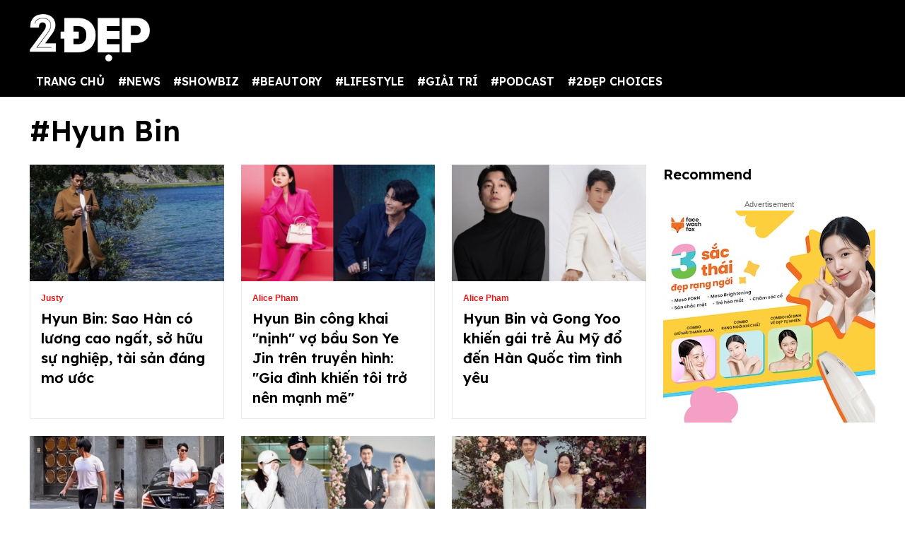

--- FILE ---
content_type: text/html; charset=UTF-8
request_url: https://2dep.vn/hyun-bin-e488.html
body_size: 11744
content:
<!DOCTYPE html>
<html lang="vi" xmlns="http://www.w3.org/1999/xhtml">
<head prefix="og: http://ogp.me/ns# fb: http://ogp.me/ns/fb# article: http://ogp.me/ns/article#">
<meta charset="utf-8"/>
<meta http-equiv="Content-Type" content="text/html; charset=utf-8" />
<meta http-equiv="x-ua-compatible" content="ie=edge" />
<meta http-equiv="content-language" itemprop="inLanguage" content="vi"/>
<title>Hyun Bin - Tin Tức Mới, Hình Ảnh Đẹp Nam Diễn Viên</title>
<meta name="robots" content="max-image-preview:large,index,follow,all" />
<meta name="GOOGLEBOT" content="max-image-preview:large,index,follow,all" />
<meta name="viewport" content="width=device-width,initial-scale=1,shrink-to-fit=no">
<meta name="language" content="vietnamese" />
<meta name="copyright" content="Copyright © 2020 by 2dep.vn" />
<meta name="description" content="Profile/Thông tin tiểu sử của nam diễn viên Hyun Bin. Cập nhật đầy đủ thông tin Hyun Bin mới và đầy đủ nhất. Scandal Hot diễn viên Hyun Bin (Kim Tae Pyung)	" />
<meta name="keywords" content="Hyun Bin, diễn viên Hyun Bin" />
<meta name="news_keywords" content="Hyun Bin, diễn viên Hyun Bin" />
<meta name="theme-color" content="#000">
<meta property="og:site_name" content="2dep.vn" />
<meta property="og:type" content="article" />
<meta property="og:locale" content="vi_VN" />
<meta property="og:title" itemprop="name" content="Hyun Bin - Tin Tức Mới, Hình Ảnh Đẹp Nam Diễn Viên" />
<meta property="og:url" itemprop="url" content="https://2dep.vn/hyun-bin-e488.html" />
<meta property="og:description" content="Profile/Thông tin tiểu sử của nam diễn viên Hyun Bin. Cập nhật đầy đủ thông tin Hyun Bin mới và đầy đủ nhất. Scandal Hot diễn viên Hyun Bin (Kim Tae Pyung)	" />
<link rel="canonical" href="https://2dep.vn/hyun-bin-e488.html" />
<link rel="shortcut icon" href="https://2dep.vn/favicon.ico" type="image/x-icon">
<link href="https://2dep.vn/apple-touch-icon.png" rel="apple-touch-icon" type="image/png"/>
<link href="https://2dep.vn/res2022/static/css/style.css?20230814v2" rel="stylesheet">
<link href="https://2dep.vn/res2022/static/css/mobile.css?20230814v2" rel="stylesheet">
<link href="https://2dep.vn/res2022/static/css/custom.css?20230830v11" rel="stylesheet">

<meta content="https://media.2dep.vn/resize_704x528/upload/duongduong/2023/10/06/hyun-bin-sao-han-co-luong-cao-ngat-so-huu-su-nghiep-tai-san-dang-mo-uoc-1-1696568936.jpg" property="og:image" itemprop="thumbnailUrl"/>
<meta name="pubdate" itemprop="datePublished" content="2026-01-19T06:42:12+07:00"/>
<meta itemprop="dateModified" content="2026-01-19T07:42:12+07:00" />
<script type="application/ld+json">
{
    "@context": "http://schema.org",
    "@type": "BreadcrumbList",
    "itemListElement":
    [
        {
            "@type": "ListItem",
            "position": 1,
            "item":
            {
              "@id": "https://2dep.vn",
              "name": "Trang chủ"
            }
        },
        {
            "@type": "ListItem",
            "position": 2,
            "item":
            {
              "@id": "https://2dep.vn/hyun-bin-e488.html",
              "name": "Hyun Bin"
            }
        }
    ]
}
</script>
<script type="application/ld+json">
{
    "@context" : "http://schema.org",
    "@type" : "Organization",
    "name" : "2ĐẸP",
    "url" : "https://2dep.vn",
    "logo":{ "@type":"ImageObject", "url":"https://2dep.vn/logo2dep.png", "width":500, "height":112 }
}
</script>
<script type="application/ld+json">
{
    "@context" : "http://schema.org",
    "@type" : "WebSite",
    "name" : "2ĐẸP",
    "alternateName" : "Tin tức tổng hợp 24h - Cập nhật tin hot tin online mỗi ngày về thời trang, giải trí, cuộc sống trên 2ĐẸP.",
    "url" : "https://2dep.vn"
}
</script>
<script type="application/ld+json">
{
    "@context": "http://schema.org",
    "@type": "Person",
    "name": "2ĐẸP",
    "url": "https://2dep.vn",
    "sameAs": [
        "https://www.facebook.com/2depmagazine",
        "https://twitter.com/2depofficial",
        "https://www.youtube.com/channel/UCr1UgLp_1DaSScAQTO0rinQ"
    ]
}
</script>
<script async src="https://pagead2.googlesyndication.com/pagead/js/adsbygoogle.js?client=ca-pub-6820740418875472"  crossorigin="anonymous"></script>

<meta name="theme-color" content="#EA1717">
<!-- Global site tag (gtag.js) - Google Analytics -->
<script async src="https://www.googletagmanager.com/gtag/js?id=UA-178761259-1"></script>
<script >
  window.dataLayer = window.dataLayer || [];
  function gtag(){dataLayer.push(arguments);}
  gtag('js', new Date());

  gtag('config', 'UA-178761259-1');
</script>
<!-- Global site tag (gtag.js) - Google Analytics -->
<script async src="https://www.googletagmanager.com/gtag/js?id=G-2C0WJEVB6K"></script>
<script>
  window.dataLayer = window.dataLayer || [];
  function gtag(){dataLayer.push(arguments);}
  gtag('js', new Date());

  gtag('config', 'G-2C0WJEVB6K');
</script>
 <!-- Yandex -->
<meta name="yandex-verification" content="c8c3397c7022a774" />
<meta name="viewport" content="width=device-width, initial-scale=1.0, user-scalable=yes" />
<meta name="facebook-domain-verification" content="rnwiwh62xno3drlhgczr6s3t8ok5ld" />
<meta name="revisit-after" content="1 days"/>

<script async src="https://cdn.unibotscdn.com/ubplayer/player.js"></script>
<meta property="fb:pages" content="198518663634736" />
<meta property="fb:pages" content="115097024532405" />
<meta name="author" content="2Dep.vn" />
<script async data-id="101415840" src="//static.getclicky.com/js"></script>

<!-- Google Tag Manager -->
<script>(function(w,d,s,l,i){w[l]=w[l]||[];w[l].push({'gtm.start':
new Date().getTime(),event:'gtm.js'});var f=d.getElementsByTagName(s)[0],
j=d.createElement(s),dl=l!='dataLayer'?'&l='+l:'';j.async=true;j.src=
'https://www.googletagmanager.com/gtm.js?id='+i+dl;f.parentNode.insertBefore(j,f);
})(window,document,'script','dataLayer','GTM-NZBW3THM');</script>
<!-- End Google Tag Manager -->

<!-- Google Tag Manager (noscript) -->
<noscript><iframe src="https://www.googletagmanager.com/ns.html?id=GTM-NZBW3THM"
height="0" width="0" style="display:none;visibility:hidden"></iframe></noscript>
<!-- End Google Tag Manager (noscript) --><script>
  var arfAsync = arfAsync || [];
</script>
<script id="arf-core-js" onerror="window.admerrorload=true;" src="//media1.admicro.vn/cms/Arf.min.js" async></script>
</head>
<body>
<div class="header-top" style="margin-bottom: 0;">
    <header class="container header">
        <div class="menutop logo-box">
            <a class="mobile-menu-btn" href="https://2dep.vn/xu-huong.html"><img class="d-block" src="https://2dep.vn/res2022/static/images/trending-up.svg" alt="menu-icon" width="20px" height="20px"></a>
                        <a href="https://2dep.vn" class="hide-on-mobile"><img src="https://2dep.vn/res2022/static/images/logo-white.png" alt="Mạng xã hội 2Đẹp" title="Mạng xã hội 2Đẹp" class="logo hide-on-mobile" width="170"></a>
            <a href="https://2dep.vn"><img src="https://2dep.vn/res2022/static/images/logo-white.png" alt="Mạng xã hội 2Đẹp" title="Mạng xã hội 2Đẹp" class="logo logo-mobile" width="72" height="28"></a>
                        <button class="mobile-menu-btn" id="toggleMenu">
                <img class="d-block" src="https://2dep.vn/res2022/static/images/icons/open-menu.svg" alt="menu-icon" width="20px" height="20px">
            </button>
        </div>
    </header>
</div>
<div class="header-top header-top-2">
    <header class="container header">
        <div class="d-flex justify-content-between mobile-menu" id="mobileMenu">
            <div class="menu category">
                <a href="https://2dep.vn">TRANG CHỦ</a>
                                <div class="dropdown-parent">
                    <a href="https://2dep.vn/song.html">#NEWS</a>
                                        <div class="dropdown-content">
                                                <a class="dropdown-item nav-link" href="https://2dep.vn/nhip-dap-cuoc-song.html">Nóng trên MXH</a>
                                                <a class="dropdown-item nav-link" href="https://2dep.vn/tin-tieu-diem.html">Tin tiêu điểm</a>
                                            </div>
                                    </div>
                                <div class="dropdown-parent">
                    <a href="https://2dep.vn/showbiz.html">#SHOWBIZ</a>
                                        <div class="dropdown-content">
                                                <a class="dropdown-item nav-link" href="https://2dep.vn/celebrity.html">Celebrity</a>
                                                <a class="dropdown-item nav-link" href="https://2dep.vn/giai-tri.html">Nhật ký showbiz</a>
                                            </div>
                                    </div>
                                <div class="dropdown-parent">
                    <a href="https://2dep.vn/gu-dep.html">#BEAUTORY</a>
                                        <div class="dropdown-content">
                                                <a class="dropdown-item nav-link" href="https://2dep.vn/make-up-skincare.html">Chăm da họa mặt</a>
                                                <a class="dropdown-item nav-link" href="https://2dep.vn/dep.html">Độ dáng</a>
                                                <a class="dropdown-item nav-link" href="https://2dep.vn/toc.html">Tóc</a>
                                                <a class="dropdown-item nav-link" href="https://2dep.vn/thoi-trang.html">Thời trang</a>
                                                <a class="dropdown-item nav-link" href="https://2dep.vn/beauty-by-season.html">Beauty by season</a>
                                            </div>
                                    </div>
                                <div class="dropdown-parent">
                    <a href="https://2dep.vn/lifestyle.html">#LIFESTYLE</a>
                                        <div class="dropdown-content">
                                                <a class="dropdown-item nav-link" href="https://2dep.vn/nha-hay.html">Sống đẹp sống nhàn</a>
                                                <a class="dropdown-item nav-link" href="https://2dep.vn/nguoi-sanh-an.html">Ăn sung uống sướng</a>
                                                <a class="dropdown-item nav-link" href="https://2dep.vn/du-lich-va-kham-pha.html">Du lịch và khám phá</a>
                                                <a class="dropdown-item nav-link" href="https://2dep.vn/tra-chieu-cung-2-dep.html">Trà chiều cùng 2 Đẹp</a>
                                                <a class="dropdown-item nav-link" href="https://2dep.vn/trang-tri-nha-cua.html">Trang trí nhà cửa</a>
                                                <a class="dropdown-item nav-link" href="https://2dep.vn/tam-su.html">Tâm sự</a>
                                            </div>
                                    </div>
                                <div class="dropdown-parent">
                    <a href="https://2dep.vn/giai-tri.html">#GIẢI TRÍ</a>
                                        <div class="dropdown-content">
                                                <a class="dropdown-item nav-link" href="https://2dep.vn/am-nhac.html">Âm nhạc</a>
                                                <a class="dropdown-item nav-link" href="https://2dep.vn/phim.html">Phim</a>
                                                <a class="dropdown-item nav-link" href="https://2dep.vn/nghe-thuat.html">Nghệ thuật</a>
                                            </div>
                                    </div>
                                <div class="dropdown-parent">
                    <a href="https://2dep.vn/podcast.html">#PODCAST</a>
                                        <div class="dropdown-content">
                                                <a class="dropdown-item nav-link" href="https://2dep.vn/interview.html">Interview</a>
                                                <a class="dropdown-item nav-link" href="https://2dep.vn/video.html">Video</a>
                                            </div>
                                    </div>
                                <div class="dropdown-parent">
                    <a href="https://2dep.vn/thuong-hieu.html">#2ĐẸP CHOICES</a>
                                        <div class="dropdown-content">
                                                <a class="dropdown-item nav-link" href="https://2dep.vn/2dep-pick.html">2Đẹp pick</a>
                                                <a class="dropdown-item nav-link" href="https://2dep.vn/best-beauty-buy.html">Best beauty buy</a>
                                            </div>
                                    </div>
                                <!--<a href="https://2dep.vn/xu-huong.html">Trending</a>-->
            </div>

            <div id="member-area"></div>
        </div>
    </header>
</div>
<div class="ads-position ads-header text-center" data-device="desktop" style="max-height:250px;"></div>
<div class="ads-position ads-header text-center" data-device="mobile" style="max-width:100%; min-height:125px;"></div>
<section class="container page-main">
    <h2 class="text-title text-title-lg mt mb">#Hyun Bin</h2>
    <div class="row mt row-modify">
        <div class="col-9">
            <div class="row">
                                <div class="col-4 mb-2">
                    <article class="card">
                        <a href="https://2dep.vn/hyun-bin-sao-han-co-luong-cao-ngat-so-huu-su-nghiep-tai-san-dang-mo-uoc-01145633.html">
                            <div class="ratio ratio-5by3 ">
                                <img class="ratio-item lazy" loading="lazy" src="https://2dep.vn/res2022/static/images/pixel.png" data-src="https://media.2dep.vn/resize_313x188/upload/duongduong/2023/10/06/hyun-bin-sao-han-co-luong-cao-ngat-so-huu-su-nghiep-tai-san-dang-mo-uoc-1-1696568936.jpg" alt="Hyun Bin: Sao Hàn có lương cao ngất, sở hữu sự nghiệp, tài sản đáng mơ ước">
                            </div>
                        </a>
                        <div class="card-body">
                            <span class="text-category">Justy</span>
                            <h3 class="text-title">
                                <a href="https://2dep.vn/hyun-bin-sao-han-co-luong-cao-ngat-so-huu-su-nghiep-tai-san-dang-mo-uoc-01145633.html" class="text-reset">Hyun Bin: Sao Hàn có lương cao ngất, sở hữu sự nghiệp, tài sản đáng mơ ước</a>
                            </h3>
                        </div>
                    </article>
                </div>
                                <div class="col-4 mb-2">
                    <article class="card">
                        <a href="https://2dep.vn/hyun-bin-cong-khai-ninh-vo-bau-son-ye-jin-tren-truyen-hinh-gia-dinh-khien-toi-tro-nen-manh-me-01144183.html">
                            <div class="ratio ratio-5by3 ">
                                <img class="ratio-item lazy" loading="lazy" src="https://2dep.vn/res2022/static/images/pixel.png" data-src="https://media.2dep.vn/resize_313x188/upload/thucquyen/2022/08/27/hyun-bin-cong-khai-ninh-vo-bau-son-ye-jin-tren-truyen-hinh-gia-dinh-khien-toi-tro-nen-manh-me-1-1661600564.jpg" alt="Hyun Bin công khai 'nịnh' vợ bầu Son Ye Jin trên truyền hình: 'Gia đình khiến tôi trở nên mạnh mẽ'">
                            </div>
                        </a>
                        <div class="card-body">
                            <span class="text-category">Alice Pham</span>
                            <h3 class="text-title">
                                <a href="https://2dep.vn/hyun-bin-cong-khai-ninh-vo-bau-son-ye-jin-tren-truyen-hinh-gia-dinh-khien-toi-tro-nen-manh-me-01144183.html" class="text-reset">Hyun Bin công khai "nịnh" vợ bầu Son Ye Jin trên truyền hình: "Gia đình khiến tôi trở nên mạnh mẽ"</a>
                            </h3>
                        </div>
                    </article>
                </div>
                                <div class="col-4 mb-2">
                    <article class="card">
                        <a href="https://2dep.vn/hyun-bin-va-gong-yoo-khien-gai-tre-au-my-do-den-han-quoc-tim-tinh-yeu-01143954.html">
                            <div class="ratio ratio-5by3 ">
                                <img class="ratio-item lazy" loading="lazy" src="https://2dep.vn/res2022/static/images/pixel.png" data-src="https://media.2dep.vn/resize_313x188/upload/thucquyen/2022/08/21/hyun-bin-va-gong-yoo-bi-do-toi-khien-cac-co-gai-tre-phuong-tay-tim-den-han-quoc-de-tim-tinh-yeu-1-1661092624.jpg" alt="Hyun Bin và Gong Yoo khiến gái trẻ Âu Mỹ đổ đến Hàn Quốc tìm tình yêu">
                            </div>
                        </a>
                        <div class="card-body">
                            <span class="text-category">Alice Pham</span>
                            <h3 class="text-title">
                                <a href="https://2dep.vn/hyun-bin-va-gong-yoo-khien-gai-tre-au-my-do-den-han-quoc-tim-tinh-yeu-01143954.html" class="text-reset">Hyun Bin và Gong Yoo khiến gái trẻ Âu Mỹ đổ đến Hàn Quốc tìm tình yêu</a>
                            </h3>
                        </div>
                    </article>
                </div>
                                <div class="col-4 mb-2">
                    <article class="card">
                        <a href="https://2dep.vn/hyun-bin-sai-buoc-tren-duong-pho-y-than-hinh-vam-vo-sau-khi-len-chuc-bo-01143417.html">
                            <div class="ratio ratio-5by3 ">
                                <img class="ratio-item lazy" loading="lazy" src="https://2dep.vn/res2022/static/images/pixel.png" data-src="https://media.2dep.vn/resize_313x188/upload/thucquyen/2022/08/07/hyun-bin-sai-buoc-tren-duong-pho-nuoc-y-nhu-nguoi-mau-khoe-than-hinh-vam-vo-sau-khi-len-chuc-bo-1-1659884735.jpg" alt="Hyun Bin sải bước trên đường phố Ý, thân hình vạm vỡ sau khi lên chức bố">
                            </div>
                        </a>
                        <div class="card-body">
                            <span class="text-category">Alice Pham</span>
                            <h3 class="text-title">
                                <a href="https://2dep.vn/hyun-bin-sai-buoc-tren-duong-pho-y-than-hinh-vam-vo-sau-khi-len-chuc-bo-01143417.html" class="text-reset">Hyun Bin sải bước trên đường phố Ý, thân hình vạm vỡ sau khi lên chức bố</a>
                            </h3>
                        </div>
                    </article>
                </div>
                                <div class="col-4 mb-2">
                    <article class="card">
                        <a href="https://2dep.vn/so-ye-jin-di-trang-mat-bang-giay-cao-ve-bang-giay-bet-phai-chang-la-di-2-ve-3-01139555.html">
                            <div class="ratio ratio-5by3 ">
                                <img class="ratio-item lazy" loading="lazy" src="https://2dep.vn/res2022/static/images/pixel.png" data-src="https://media.2dep.vn/resize_313x188/upload/lenguyen/2022/04/30/hyun-bin-dich-than-de-lo-hint-co-tin-vui-sau-mot-thang-dam-cuoi-1-1651304576.jpg" alt="So Ye Jin đi trăng mật bằng giày cao, về bằng giày bệt, phải chăng là “đi 2 về 3”?">
                            </div>
                        </a>
                        <div class="card-body">
                            <span class="text-category">Lệ Nguyễn</span>
                            <h3 class="text-title">
                                <a href="https://2dep.vn/so-ye-jin-di-trang-mat-bang-giay-cao-ve-bang-giay-bet-phai-chang-la-di-2-ve-3-01139555.html" class="text-reset">So Ye Jin đi trăng mật bằng giày cao, về bằng giày bệt, phải chăng là “đi 2 về 3”?</a>
                            </h3>
                        </div>
                    </article>
                </div>
                                <div class="col-4 mb-2">
                    <article class="card">
                        <a href="https://2dep.vn/hyun-bin-va-son-ye-jin-to-chuc-le-cuoi-gia-re-chi-bang-mot-nua-dam-cuoi-cap-doi-hau-due-mat-troi-01138435.html">
                            <div class="ratio ratio-5by3 ">
                                <img class="ratio-item lazy" loading="lazy" src="https://2dep.vn/res2022/static/images/pixel.png" data-src="https://media.2dep.vn/resize_313x188/upload/lenguyen/2022/04/02/hyun-bin-va-son-ye-jin-to-chuc-le-cuoi-gia-re-chi-bang-mot-nua-dam-cuoi-cap-doi-hau-due-mat-troi-1-1648912586.jpg" alt="Chi phí đám cưới của Hyun Bin và Son Ye Jin chỉ bằng một nửa đám cưới cặp đôi 'Hậu duệ mặt trời'">
                            </div>
                        </a>
                        <div class="card-body">
                            <span class="text-category">Lệ Nguyễn</span>
                            <h3 class="text-title">
                                <a href="https://2dep.vn/hyun-bin-va-son-ye-jin-to-chuc-le-cuoi-gia-re-chi-bang-mot-nua-dam-cuoi-cap-doi-hau-due-mat-troi-01138435.html" class="text-reset">Chi phí đám cưới của Hyun Bin và Son Ye Jin chỉ bằng một nửa đám cưới cặp đôi "Hậu duệ mặt trời"</a>
                            </h3>
                        </div>
                    </article>
                </div>
                                <div class="col-4 mb-2">
                    <article class="card">
                        <a href="https://2dep.vn/hyun-bin-la-ai-chong-sap-cuoi-cua-son-ye-jin-nam-dien-vien-quyen-ru-bac-nhat-xu-han-01135846.html">
                            <div class="ratio ratio-5by3 ">
                                <img class="ratio-item lazy" loading="lazy" src="https://2dep.vn/res2022/static/images/pixel.png" data-src="https://media.2dep.vn/resize_313x188/upload/thucquyen/2022/02/10/hyun-bin-la-ai-quy-ong-lich-lam-quyen-ru-bac-nhat-xu-han-chong-sap-cuoi-cua-son-ye-jin-1-1644506405.jpg" alt="Hyun Bin là ai? Tiểu sử chồng sắp cưới của Son Ye Jin, nam diễn viên quyến rũ bậc nhất xứ Hàn">
                            </div>
                        </a>
                        <div class="card-body">
                            <span class="text-category">Alice Pham</span>
                            <h3 class="text-title">
                                <a href="https://2dep.vn/hyun-bin-la-ai-chong-sap-cuoi-cua-son-ye-jin-nam-dien-vien-quyen-ru-bac-nhat-xu-han-01135846.html" class="text-reset">Hyun Bin là ai? Tiểu sử chồng sắp cưới của Son Ye Jin, nam diễn viên quyến rũ bậc nhất xứ Hàn</a>
                            </h3>
                        </div>
                    </article>
                </div>
                                <div class="col-4 mb-2">
                    <article class="card">
                        <a href="https://2dep.vn/chinh-thuc-lo-dien-anh-cuoi-cua-hyun-bin-va-son-ye-jin-vay-cuoi-tinh-te-co-dau-cuoi-het-co-01138342.html">
                            <div class="ratio ratio-5by3 ">
                                <img class="ratio-item lazy" loading="lazy" src="https://2dep.vn/res2022/static/images/pixel.png" data-src="https://media.2dep.vn/resize_313x188/upload/thucquyen/2022/03/31/chinh-thuc-lo-dien-anh-cuoi-cua-hyun-bin-va-son-ye-jin-vay-cuoi-tinh-te-co-dau-cuoi-het-co-1-1648701486.jpg" alt="Chính thức lộ diện ảnh cưới của Hyun Bin và Son Ye Jin: Váy cưới tinh tế, cô dâu cười hết cỡ">
                            </div>
                        </a>
                        <div class="card-body">
                            <span class="text-category">Alice Pham</span>
                            <h3 class="text-title">
                                <a href="https://2dep.vn/chinh-thuc-lo-dien-anh-cuoi-cua-hyun-bin-va-son-ye-jin-vay-cuoi-tinh-te-co-dau-cuoi-het-co-01138342.html" class="text-reset">Chính thức lộ diện ảnh cưới của Hyun Bin và Son Ye Jin: Váy cưới tinh tế, cô dâu cười hết cỡ</a>
                            </h3>
                        </div>
                    </article>
                </div>
                                <div class="col-4 mb-2">
                    <article class="card">
                        <a href="https://2dep.vn/toan-canh-dam-cuoi-cua-hyun-bin-son-ye-jin-lich-trinh-chi-tiet-va-dan-khach-moi-dinh-dam-01138340.html">
                            <div class="ratio ratio-5by3 ">
                                <img class="ratio-item lazy" loading="lazy" src="https://2dep.vn/res2022/static/images/pixel.png" data-src="https://media.2dep.vn/resize_313x188/upload/thucquyen/2022/03/31/toan-canh-dam-cuoi-cua-hyun-bin-son-ye-jin-thiep-cuoi-3d-he-lo-dan-khach-moi-dinh-dam-nhat-kbiz-1-1648698480.jpg" alt="Toàn cảnh đám cưới của Hyun Bin - Son Ye Jin: Dàn tình cũ, chồng cũ của Song Hye Kyo góp mặt đầy đủ">
                            </div>
                        </a>
                        <div class="card-body">
                            <span class="text-category">Alice Pham</span>
                            <h3 class="text-title">
                                <a href="https://2dep.vn/toan-canh-dam-cuoi-cua-hyun-bin-son-ye-jin-lich-trinh-chi-tiet-va-dan-khach-moi-dinh-dam-01138340.html" class="text-reset">Toàn cảnh đám cưới của Hyun Bin - Son Ye Jin: Dàn tình cũ, chồng cũ của Song Hye Kyo góp mặt đầy đủ</a>
                            </h3>
                        </div>
                    </article>
                </div>
                                <div class="col-4 mb-2">
                    <article class="card">
                        <a href="https://2dep.vn/dam-cuoi-hyun-bin-va-son-ye-jin-to-chuc-trong-khung-gio-dac-biet-de-duoc-rieng-tu-toi-da-01138137.html">
                            <div class="ratio ratio-5by3 ">
                                <img class="ratio-item lazy" loading="lazy" src="https://2dep.vn/res2022/static/images/pixel.png" data-src="https://media.2dep.vn/resize_313x188/upload/thucquyen/2022/03/26/them-chi-tiet-ve-dam-cuoi-hyun-bin-va-son-ye-jin-to-chuc-trong-khung-gio-dac-biet-1-1648276055.jpg" alt="Đám cưới Hyun Bin và Son Ye Jin: Tổ chức trong khung giờ đặc biệt để được riêng tư tối đa">
                            </div>
                        </a>
                        <div class="card-body">
                            <span class="text-category">Alice Pham</span>
                            <h3 class="text-title">
                                <a href="https://2dep.vn/dam-cuoi-hyun-bin-va-son-ye-jin-to-chuc-trong-khung-gio-dac-biet-de-duoc-rieng-tu-toi-da-01138137.html" class="text-reset">Đám cưới Hyun Bin và Son Ye Jin: Tổ chức trong khung giờ đặc biệt để được riêng tư tối đa</a>
                            </h3>
                        </div>
                    </article>
                </div>
                                <div class="col-4 mb-2">
                    <article class="card">
                        <a href="https://2dep.vn/hyun-bin-va-son-ye-jin-bat-ngo-doi-ngay-cuoi-chi-nua-thang-truoc-ngay-dien-ra-hon-le-01137663.html">
                            <div class="ratio ratio-5by3 ">
                                <img class="ratio-item lazy" loading="lazy" src="https://2dep.vn/res2022/static/images/pixel.png" data-src="https://media.2dep.vn/resize_313x188/upload/lenguyen/2022/03/15/hyun-bin-va-son-ye-jin-bat-ngo-thay-doi-ke-hoach-khi-chi-con-nua-thang-dien-ra-sieu-dam-cuoi-1-1647337288.jpg" alt="Hyun Bin và Son Ye Jin bất ngờ đổi ngày cưới chỉ nửa tháng trước ngày diễn ra hôn lễ?">
                            </div>
                        </a>
                        <div class="card-body">
                            <span class="text-category">Lệ Nguyễn</span>
                            <h3 class="text-title">
                                <a href="https://2dep.vn/hyun-bin-va-son-ye-jin-bat-ngo-doi-ngay-cuoi-chi-nua-thang-truoc-ngay-dien-ra-hon-le-01137663.html" class="text-reset">Hyun Bin và Son Ye Jin bất ngờ đổi ngày cưới chỉ nửa tháng trước ngày diễn ra hôn lễ?</a>
                            </h3>
                        </div>
                    </article>
                </div>
                                <div class="col-4 mb-2">
                    <article class="card">
                        <a href="https://2dep.vn/hyun-bin-tap-nau-an-cho-son-ye-jin-truoc-them-dam-cuoi-01137084.html">
                            <div class="ratio ratio-5by3 ">
                                <img class="ratio-item lazy" loading="lazy" src="https://2dep.vn/res2022/static/images/pixel.png" data-src="https://media.2dep.vn/resize_313x188/upload/thucquyen/2022/03/04/hyun-bin-tiet-lo-luon-lam-dieu-nay-voi-son-ye-jin-khien-fan-phai-thot-chong-quoc-dan-day-roi-1-1646357981.jpg" alt="Hyun Bin tập nấu ăn cho Son Ye Jin trước thềm đám cưới">
                            </div>
                        </a>
                        <div class="card-body">
                            <span class="text-category">Alice Pham</span>
                            <h3 class="text-title">
                                <a href="https://2dep.vn/hyun-bin-tap-nau-an-cho-son-ye-jin-truoc-them-dam-cuoi-01137084.html" class="text-reset">Hyun Bin tập nấu ăn cho Son Ye Jin trước thềm đám cưới</a>
                            </h3>
                        </div>
                    </article>
                </div>
                                <div class="col-4 mb-2">
                    <article class="card">
                        <a href="https://2dep.vn/cap-doi-the-ky-son-ye-jin-va-hyun-bin-se-ket-hon-vao-ngay-30-3-toi-01136863.html">
                            <div class="ratio ratio-5by3 ">
                                <img class="ratio-item lazy" loading="lazy" src="https://2dep.vn/res2022/static/images/pixel.png" data-src="https://media.2dep.vn/resize_313x188/upload/thucquyen/2022/02/28/cap-doi-the-ky-son-ye-jin-va-hyun-bin-se-ket-hon-vao-ngay-30-3-toi-1-1646033215.jpg" alt="'Cặp đôi thế kỷ' Son Ye Jin và Hyun Bin sẽ kết hôn vào ngày 30/3 tới ">
                            </div>
                        </a>
                        <div class="card-body">
                            <span class="text-category">Alice Pham</span>
                            <h3 class="text-title">
                                <a href="https://2dep.vn/cap-doi-the-ky-son-ye-jin-va-hyun-bin-se-ket-hon-vao-ngay-30-3-toi-01136863.html" class="text-reset">"Cặp đôi thế kỷ" Son Ye Jin và Hyun Bin sẽ kết hôn vào ngày 30/3 tới </a>
                            </h3>
                        </div>
                    </article>
                </div>
                                <div class="col-4 mb-2">
                    <article class="card">
                        <a href="https://2dep.vn/dam-cuoi-the-ky-cua-hyun-bin-va-son-ye-jin-se-duoc-mc-quoc-dan-yoo-jae-suk-lam-chu-hon-01136603.html">
                            <div class="ratio ratio-5by3 ">
                                <img class="ratio-item lazy" loading="lazy" src="https://2dep.vn/res2022/static/images/pixel.png" data-src="https://media.2dep.vn/resize_313x188/upload/phamvananh/2022/02/23/dam-cuoi-the-ky-cua-hyun-bin-va-son-ye-jin-se-duoc-mc-quoc-dan-yoo-jae-suk-lam-chu-hon-1-1645631318.jpg" alt="'Đám cưới thế kỷ' của Hyun Bin và Son Ye Jin sẽ được MC quốc dân Yoo Jae Suk làm chủ hôn?">
                            </div>
                        </a>
                        <div class="card-body">
                            <span class="text-category">Ber </span>
                            <h3 class="text-title">
                                <a href="https://2dep.vn/dam-cuoi-the-ky-cua-hyun-bin-va-son-ye-jin-se-duoc-mc-quoc-dan-yoo-jae-suk-lam-chu-hon-01136603.html" class="text-reset">"Đám cưới thế kỷ" của Hyun Bin và Son Ye Jin sẽ được MC quốc dân Yoo Jae Suk làm chủ hôn?</a>
                            </h3>
                        </div>
                    </article>
                </div>
                                <div class="col-4 mb-2">
                    <article class="card">
                        <a href="https://2dep.vn/mon-hoi-mon-tri-gia-230-trieu-dong-trong-dam-cuoi-cua-hyun-bin-va-son-ye-jin-01136422.html">
                            <div class="ratio ratio-5by3 ">
                                <img class="ratio-item lazy" loading="lazy" src="https://2dep.vn/res2022/static/images/pixel.png" data-src="https://media.2dep.vn/resize_313x188/upload/phamvananh/2022/02/21/mon-hoi-mon-tri-gia-230-trieu-dong-trong-dam-cuoi-cua-hyun-bin-va-son-ye-jin-1-1645431737.jpg" alt="Món hồi môn trị giá 230 triệu đồng trong đám cưới của Hyun Bin và Son Ye Jin ">
                            </div>
                        </a>
                        <div class="card-body">
                            <span class="text-category">Ber </span>
                            <h3 class="text-title">
                                <a href="https://2dep.vn/mon-hoi-mon-tri-gia-230-trieu-dong-trong-dam-cuoi-cua-hyun-bin-va-son-ye-jin-01136422.html" class="text-reset">Món hồi môn trị giá 230 triệu đồng trong đám cưới của Hyun Bin và Son Ye Jin </a>
                            </h3>
                        </div>
                    </article>
                </div>
                            </div>
            <ul class="pagination">
                                                                    <li class="page-item active" aria-current="page"><span class="page-link">1</span></li>
                                                                                        <li class="page-item"><a class="page-link" href="https://2dep.vn/hyun-bin-e488/page/2">2</a></li>
                                                                                        <li class="page-item"><a class="page-link" href="https://2dep.vn/hyun-bin-e488/page/3">3</a></li>
                                                                                        <li class="page-item"><a class="page-link" href="https://2dep.vn/hyun-bin-e488/page/2">Trang sau</a></li>
                                                </ul>
        </div>
        <div class="col-3">
            <h2 class="text-title text-title-heading mb">Recommend</h2>
                                    <div class="ads-position ads-right-1 text-center" data-device="desktop"></div>
                        
            
<!--TEXTLINK BOX-->
<!--DATA GET FROM TEXTLINK REDIS 104--><!--TEXTLINK BOX-->        </div>
    </div>
</section>
<div class="ads-position ads-footer text-center" data-device="desktop"></div>
<div class="ads-position ads-footer text-center" data-device="mobile" style="height: 102px;"></div>
<div class="footer-bottom">
    <footer class="container footer">
        <div class="row">
            <div class="col-3">
                <div class="logo-box-footer">
                    <img class="lazy" loading="lazy" src="https://2dep.vn/res2022/static/images/pixel.png" data-src="https://2dep.vn/res2022/static/images/logo-white.png" alt="logo" width="170" height="67">
                </div>
            </div>
            <div class="col-5">
                <div class="text-white small">
                    Công ty cổ phần Art App<br>
                    Giấy phép thiết lập MXH số 267/GP-BTTTT, Ký ngày 26/05/2022<br>
                    Địa chỉ Hà Nội: Tầng 04, Tòa nhà Star, Lô D32 KĐT Cầu Giấy, Đường Dương Đình Nghệ, Yên Hòa, Cầu Giấy, Hà Nội.<br>
                    Địa chỉ TP HCM: Lầu 6, số 24 Bạch Đằng, Phường 2, Quận Tân Bình, Thành phố Hồ Chí Minh, Việt Nam<br>
                    Điện thoại: 0868021912<br>
                    Email: <a href="/cdn-cgi/l/email-protection" class="__cf_email__" data-cfemail="8ee2e7ebe0e6ebcebceaebfea0f8e0">[email&#160;protected]</a><br>
                    Người chịu trách nhiệm chính: Nguyễn Xuân Nghĩa <br>
                    © 2Đẹp 2022 . All Rights Reserved.
                </div>
            </div>
            <div class="col-4">
                <p>
                    <a href="https://2dep.vn/thoa-thuan-cung-cap-va-su-dung-dich-vu-mang-xa-hoi-01111298.html" target="_blank">Điều khoản sử dụng</a>
                </p>
                <p>
                    <a href="https://2dep.vn/chinh-sach-bao-mat-01139096.html" target="_blank">Chính sách riêng tư</a>
                </p>
                <p>Kết nối với chúng tôi</p>
                <div class="dep-list">
                    <a href="https://www.facebook.com/2depmagazine" rel="nofollow noopener" target="_blank">
                        <svg fill="#ffffff" xmlns="http://www.w3.org/2000/svg" viewBox="0 0 50 50" width="35px" height="35px">
                            <title>Facebook</title>
                            <path d="M41,4H9C6.24,4,4,6.24,4,9v32c0,2.76,2.24,5,5,5h32c2.76,0,5-2.24,5-5V9C46,6.24,43.76,4,41,4z M37,19h-2c-2.14,0-3,0.5-3,2 v3h5l-1,5h-4v15h-5V29h-4v-5h4v-3c0-4,2-7,6-7c2.9,0,4,1,4,1V19z"></path>
                        </svg>
                    </a>
                    <a href="https://www.tiktok.com/@2dep.official" rel="nofollow noopener" target="_blank">
                        <svg fill="#ffffff" xmlns="http://www.w3.org/2000/svg" viewBox="0 0 50 50" width="35px" height="35px">
                            <title>Tiktok</title>
                            <path d="M41,4H9C6.243,4,4,6.243,4,9v32c0,2.757,2.243,5,5,5h32c2.757,0,5-2.243,5-5V9C46,6.243,43.757,4,41,4z M37.006,22.323 c-0.227,0.021-0.457,0.035-0.69,0.035c-2.623,0-4.928-1.349-6.269-3.388c0,5.349,0,11.435,0,11.537c0,4.709-3.818,8.527-8.527,8.527 s-8.527-3.818-8.527-8.527s3.818-8.527,8.527-8.527c0.178,0,0.352,0.016,0.527,0.027v4.202c-0.175-0.021-0.347-0.053-0.527-0.053 c-2.404,0-4.352,1.948-4.352,4.352s1.948,4.352,4.352,4.352s4.527-1.894,4.527-4.298c0-0.095,0.042-19.594,0.042-19.594h4.016 c0.378,3.591,3.277,6.425,6.901,6.685V22.323z"></path>
                        </svg>
                    </a>
                    <a href="https://twitter.com/2depofficial" rel="nofollow noopener" target="_blank">
                        <svg fill="#ffffff" xmlns="http://www.w3.org/2000/svg" width="30" height="30" viewBox="0 0 24 24">
                            <title>Twitter</title>
                            <path d="M19 0h-14c-2.761 0-5 2.239-5 5v14c0 2.761 2.239 5 5 5h14c2.762 0 5-2.239 5-5v-14c0-2.761-2.238-5-5-5zm-.139 9.237c.209 4.617-3.234 9.765-9.33 9.765-1.854 0-3.579-.543-5.032-1.475 1.742.205 3.48-.278 4.86-1.359-1.437-.027-2.649-.976-3.066-2.28.515.098 1.021.069 1.482-.056-1.579-.317-2.668-1.739-2.633-3.26.442.246.949.394 1.486.411-1.461-.977-1.875-2.907-1.016-4.383 1.619 1.986 4.038 3.293 6.766 3.43-.479-2.053 1.08-4.03 3.199-4.03.943 0 1.797.398 2.395 1.037.748-.147 1.451-.42 2.086-.796-.246.767-.766 1.41-1.443 1.816.664-.08 1.297-.256 1.885-.517-.439.656-.996 1.234-1.639 1.697z"></path>
                        </svg>
                    </a>
                    <a href="https://www.youtube.com/channel/UCr1UgLp_1DaSScAQTO0rinQ" rel="nofollow noopener" target="_blank">
                        <svg fill="#ffffff" xmlns="http://www.w3.org/2000/svg" viewBox="0 0 64 64" width="40px" height="40px">
                            <title>Youtube</title>
                            <path d="M 16 8 C 11.582 8 8 11.582 8 16 L 8 48 C 8 52.418 11.582 56 16 56 L 48 56 C 52.418 56 56 52.418 56 48 L 56 16 C 56 11.582 52.418 8 48 8 L 16 8 z M 21.199219 14 L 23.402344 14.001953 L 24.826172 20.855469 L 24.964844 20.855469 L 26.318359 14.001953 L 28.544922 14.001953 L 26 23.472656 L 26 28.400391 L 23.8125 28.400391 L 23.808594 23.738281 L 21.199219 14 z M 31.472656 17.449219 C 32.282656 17.449219 32.941031 17.700078 33.457031 18.205078 C 33.972031 18.707078 34.232422 19.358344 34.232422 20.152344 L 34.236328 25.533203 C 34.236328 26.423203 33.985469 27.125719 33.480469 27.636719 C 32.975469 28.145719 32.281578 28.398438 31.392578 28.398438 C 30.535578 28.398438 29.854891 28.133328 29.337891 27.611328 C 28.823891 27.089328 28.569359 26.384 28.568359 25.5 L 28.564453 20.095703 L 28.566406 20.097656 C 28.566406 19.291656 28.830469 18.647875 29.355469 18.171875 C 29.879469 17.692875 30.584656 17.450219 31.472656 17.449219 z M 35.931641 17.599609 L 37.914062 17.599609 L 37.919922 25.789062 C 37.919922 26.034063 37.962875 26.215125 38.046875 26.328125 C 38.125875 26.436125 38.267219 26.496094 38.449219 26.496094 C 38.598219 26.496094 38.783953 26.422437 39.001953 26.273438 C 39.227953 26.127437 39.431234 25.936984 39.615234 25.708984 L 39.613281 17.599609 L 41.599609 17.599609 L 41.599609 28.400391 L 39.890625 28.400391 L 39.617188 27.080078 C 39.251188 27.510078 38.872609 27.836594 38.474609 28.058594 C 38.080609 28.281594 37.696219 28.400391 37.324219 28.400391 C 36.863219 28.400391 36.519156 28.242734 36.285156 27.927734 C 36.051156 27.616734 35.935547 27.146578 35.935547 26.517578 L 35.931641 17.599609 z M 31.382812 19.255859 C 31.143812 19.255859 30.948828 19.327797 30.798828 19.466797 C 30.649828 19.606797 30.576172 19.791578 30.576172 20.017578 L 30.578125 25.695312 C 30.578125 25.977313 30.646969 26.203375 30.792969 26.359375 C 30.930969 26.513375 31.127719 26.591797 31.386719 26.591797 C 31.651719 26.591797 31.859625 26.511609 32.015625 26.349609 C 32.170625 26.194609 32.25 25.972359 32.25 25.693359 L 32.246094 20.017578 C 32.246094 19.791578 32.163859 19.607797 32.005859 19.466797 C 31.848859 19.327797 31.639813 19.255859 31.382812 19.255859 z M 32 31 C 32 31 42.468484 31.000406 44.771484 31.566406 C 46.042484 31.878406 47.044766 32.799797 47.384766 33.966797 C 48.000766 36.084797 48 40.5 48 40.5 C 48 40.5 47.999812 44.91525 47.382812 47.03125 C 47.042812 48.20025 46.042484 49.119641 44.771484 49.431641 C 42.468484 49.999641 32 50 32 50 C 32 50 21.531516 49.999594 19.228516 49.433594 C 17.957516 49.121594 16.955234 48.200203 16.615234 47.033203 C 15.999234 44.915203 16 40.5 16 40.5 C 16 40.5 16.000187 36.08475 16.617188 33.96875 C 16.957187 32.80075 17.957516 31.880359 19.228516 31.568359 C 21.530516 31.000359 32 31 32 31 z M 18.800781 33.199219 L 18.800781 35.185547 L 20.800781 35.185547 L 20.800781 47.599609 L 22.800781 47.599609 L 22.800781 35.185547 L 24.800781 35.185547 L 24.800781 33.199219 L 18.800781 33.199219 z M 32 33.199219 L 32 47.599609 L 33.800781 47.599609 L 34 46.359375 C 34.63 47.133375 35.450141 47.599609 36.119141 47.599609 C 36.879141 47.599609 37.529297 47.202734 37.779297 46.427734 C 37.899297 46.009734 37.988047 45.623047 37.998047 44.748047 L 37.998047 39.535156 C 37.999047 38.552156 37.870234 37.808625 37.740234 37.390625 C 37.490234 36.615625 36.879141 36.188734 36.119141 36.177734 C 35.149141 36.167734 34.75 36.675828 34 37.548828 L 34 33.199219 L 32 33.199219 z M 24.800781 36.199219 L 24.800781 45.310547 C 24.800781 46.024547 24.899297 46.500406 25.029297 46.816406 C 25.249297 47.323406 25.699844 47.599609 26.339844 47.599609 C 27.070844 47.599609 28.010781 47.095188 28.800781 46.242188 L 29 47.599609 L 30.800781 47.599609 L 30.800781 36.199219 L 28.800781 36.199219 L 28.800781 44.892578 C 28.360781 45.468578 27.720312 45.904297 27.320312 45.904297 C 27.060313 45.904297 26.850781 45.795812 26.800781 45.507812 L 26.800781 36.199219 L 24.800781 36.199219 z M 42.230469 36.201172 C 41.220469 36.201172 40.439141 36.518281 39.869141 37.113281 C 39.439141 37.549281 39.199219 38.263312 39.199219 39.195312 L 39.199219 44.707031 C 39.199219 45.629031 39.470625 46.283938 39.890625 46.710938 C 40.460625 47.304938 41.239297 47.601562 42.279297 47.601562 C 43.309297 47.601562 44.120156 47.295156 44.660156 46.660156 C 44.900156 46.383156 45.060859 46.06575 45.130859 45.71875 C 45.140859 45.56075 45.199219 45.134906 45.199219 44.628906 L 43.199219 44.628906 L 43.199219 45.421875 C 43.199219 45.877875 42.749219 46.253906 42.199219 46.253906 C 41.649219 46.253906 41.199219 45.877875 41.199219 45.421875 L 41.199219 42.396484 L 45.199219 42.396484 L 45.199219 39.154297 C 45.199219 38.222297 44.970547 37.549281 44.560547 37.113281 C 44.010547 36.518281 43.220469 36.201172 42.230469 36.201172 z M 42.199219 37.636719 C 42.749219 37.636719 43.199219 38.004703 43.199219 38.470703 L 43.199219 41.017578 L 41.199219 41.017578 L 41.199219 38.470703 C 41.199219 38.004703 41.649219 37.636719 42.199219 37.636719 z M 35.220703 37.917969 C 35.760703 37.917969 36 38.245109 36 39.287109 L 36 44.492188 C 36 45.535187 35.760703 45.892578 35.220703 45.892578 C 34.910703 45.892578 34.32 45.683234 34 45.365234 L 34 38.542969 C 34.32 38.224969 34.910703 37.917969 35.220703 37.917969 z"></path>
                        </svg>
                    </a>
                    <a href="https://news.google.com/publications/CAAqBwgKMKmwoQswwbq5Aw" rel="nofollow noopener" target="_blank">
                        <svg fill="#ffffff" xmlns="http://www.w3.org/2000/svg" width="32" viewBox="0 0 375 374.999991" height="32" style="border-radius: 8px;">
                            <title>Google News</title>
                            <g>
                                <path d="M 344.105469 366.273438 L 32.230469 366.273438 C 19.386719 366.273438 8.917969 355.808594 8.917969 342.960938 L 8.917969 31.085938 C 8.917969 18.242188 19.386719 7.773438 32.230469 7.773438 L 344.105469 7.773438 C 356.949219 7.773438 367.417969 18.242188 367.417969 31.085938 L 367.417969 342.960938 C 367.417969 355.808594 356.949219 366.273438 344.105469 366.273438 " fill="#ffffff"></path>
                            </g>
                            <g transform="translate(50,50)">
                                <svg role="img" viewBox="0 0 24 24" xmlns="http://www.w3.org/2000/svg" id="IconChangeColor" height="280" width="280">
                                    <path d="M21.2666 21.2a.6141.6141 0 0 1-.6128.6128H3.3446a.614.614 0 0 1-.6128-.6128V8.1153a.6141.6141 0 0 1 .6128-.6128h17.3091a.6141.6141 0 0 1 .6128.6128V21.2zm-3.0315-3.4196v-1.1957a.0803.0803 0 0 0-.0803-.0803h-5.3725v1.3619h5.3725a.0817.0817 0 0 0 .0804-.083l-.0001-.0029zm.8171-2.5875v-1.2012a.0803.0803 0 0 0-.079-.0817h-6.191v1.3619h6.1896a.079.079 0 0 0 .0804-.0776v-.0041.0027zm-.8171-2.5875v-1.2066a.0803.0803 0 0 0-.0803-.0803h-5.3725v1.3619h5.3725a.0816.0816 0 0 0 .0803-.079v.004zM8.1492 14.0448v1.2257h1.7704c-.1457.749-.8049 1.2924-1.7704 1.2924-1.0906-.0405-1.9418-.9574-1.9013-2.048.0384-1.0338.8676-1.8629 1.9013-1.9013a1.77 1.77 0 0 1 1.2529.4903l.9342-.9329a3.1405 3.1405 0 0 0-2.1871-.8525c-1.8051 0-3.2684 1.4633-3.2684 3.2684 0 1.8051 1.4633 3.2684 3.2684 3.2684 1.8889 0 3.1323-1.3278 3.1323-3.1976a3.941 3.941 0 0 0-.0518-.6183l-3.0805.0054zM2.2701 7.6537a.6156.6156 0 0 1 .6128-.6128h12.1545l-1.2692-3.4904a.5952.5952 0 0 0-.7436-.3827L.3676 7.7749a.5938.5938 0 0 0-.3228.7749l2.2253 6.112V7.6537za.6156.6156 0 0 1 .6128-.6128h12.1545l-1.2692-3.4904a.5952.5952 0 0 0-.7436-.3827L.3676 7.7749a.5938.5938 0 0 0-.3228.7749l2.2253 6.112V7.6537zm21.3116-.3105l-8.803-2.3683.7517 2.0659h5.5836a.6141.6141 0 0 1 .6128.6128v8.7948l2.2471-8.3659a.5923.5923 0 0 0-.3922-.7393zm-4.4955-1.6738V2.7946a.6101.6101 0 0 0-.6115-.6074H5.5236a.6101.6101 0 0 0-.6156.6046v2.8368l8.3904-3.0519a.5937.5937 0 0 1 .7422.3895l.5447 1.498 4.5009 1.2052z" id="mainIconPathAttribute" fill="#000000"></path>
                                </svg>
                            </g>
                        </svg>
                    </a>
                </div>
                <div class="dep-list  mt">
                    <a class="icon_rss" href="https://2dep.vn/rss.html"> RSS&nbsp;<img class="lazy" loading="lazy" src="https://2dep.vn/res2022/static/images/pixel.png" data-src="https://2dep.vn/desktop/static/images/rss16x16.png" width="16px" height="16px" alt="rss feed">
                    </a>
                    <a href="https://www.dmca.com/Protection/Status.aspx?ID=b191f35e-f1a5-462e-b71c-499ef83ed10b&amp;refurl=https://2dep.vn/nhan-vat-noi-tieng.html" title="DMCA.com Protection Status" class="dmca-badge">
                        <img class="lazy" loading="lazy" src="https://2dep.vn/res2022/static/images/pixel.png" data-src="https://images.dmca.com/Badges/dmca_copyright_protected150b.png?ID=b191f35e-f1a5-462e-b71c-499ef83ed10b" alt="DMCA.com Protection Status" style="height:22px;width:106px;" width="106" height="22">
                    </a>
                    <script data-cfasync="false" src="/cdn-cgi/scripts/5c5dd728/cloudflare-static/email-decode.min.js"></script><script src="https://images.dmca.com/Badges/DMCABadgeHelper.min.js" type="text/javascript"></script>
                </div>
                <div class="mt">
                    <span class="text-white pr-1">Đối tác: </span>
                    <a class="pr-1" href="https://phunutoday.vn/" rel="nofollow" target="_blank" title="Phụ nữ Today">Phụ nữ Today</a>
                    <a class="pr-1" href="https://joyme.io/" target="_blank" title="Link in bio">Link in bio</a>
                </div>
            </div>
        </div>
    </footer>
</div><link href="https://2dep.vn/res2022/static/css/pagination.css" rel="stylesheet">
<script src="https://2dep.vn/res2022/static/js/main.js?20220819v3"></script>
<script>
/*var atag = document.querySelectorAll('a');
Array.prototype.forEach.call(atag, function(el, i){
    if(el.href.indexOf('//2dep.vn') > -1){
        el.href = el.href.replace("//2dep.vn", "//beta.2dep.vn");
    }
    if(el.href.indexOf('javascript') != -1) return false;
    else if(el.href.indexOf('#') != -1) return false;
    else el.href = el.href + (el.href.indexOf('?') != -1 ? "&cmod=donotcache" : "?cmod=donotcache");
});*/

document.addEventListener('DOMContentLoaded', () => {
    var request = new XMLHttpRequest();
    request.open('GET', 'https://2dep.vn/?mod=ajax&act=getAds2&device='+isMobile+'&module=channel&category_id=', true);
    request.onload = function() {
        if (this.status >= 200 && this.status < 400) {
            var listItem = JSON.parse(this.response);
//            console.log(listItem);
            for(let [key, value] of Object.entries(listItem)) {
                let strSplit = key.split('|');
                let ads_slug = strSplit[0];
                let ads_device = strSplit[1];
                let ads_position = document.querySelector('.ads-'+ads_slug+'[data-device="'+ads_device+'"]');

                if (value && ads_position) {
                    insertHTMLtoELEMENT(value, ads_position);
                    ads_position.classList.add('ads-label');
                }
                else if(ads_position) ads_position.remove();
            }
            if(isMobile === 1) all_position = document.querySelectorAll('[data-device="desktop"]');
            else all_position = document.querySelectorAll('[data-device="mobile"]');
            Array.prototype.forEach.call(all_position, function(el, i){
                el.remove();
            });
        }
    };
    request.send();
});
</script>
<script defer src="https://static.cloudflareinsights.com/beacon.min.js/vcd15cbe7772f49c399c6a5babf22c1241717689176015" integrity="sha512-ZpsOmlRQV6y907TI0dKBHq9Md29nnaEIPlkf84rnaERnq6zvWvPUqr2ft8M1aS28oN72PdrCzSjY4U6VaAw1EQ==" data-cf-beacon='{"version":"2024.11.0","token":"7f6feaa7a34f412097f2b458d7453d1b","r":1,"server_timing":{"name":{"cfCacheStatus":true,"cfEdge":true,"cfExtPri":true,"cfL4":true,"cfOrigin":true,"cfSpeedBrain":true},"location_startswith":null}}' crossorigin="anonymous"></script>
</body>
</html>

--- FILE ---
content_type: text/html; charset=UTF-8
request_url: https://2dep.vn/?mod=ajax&act=getAds2&device=0&module=channel&category_id=
body_size: -15
content:
{"header|desktop":"","footer|desktop":"","right-1|desktop":"<!--ADS 43 --><a target=\"_blank\"  href=\"https:\/\/facewashfox.com\/\"><img src=\"https:\/\/2dep.vn\/upload\/steven\/2024\/09\/11\/452838064_122174449250061437_1962206295356137164_njpg\"><\/a>","right-2|desktop":""}

--- FILE ---
content_type: text/html; charset=utf-8
request_url: https://www.google.com/recaptcha/api2/aframe
body_size: 267
content:
<!DOCTYPE HTML><html><head><meta http-equiv="content-type" content="text/html; charset=UTF-8"></head><body><script nonce="WswUlAOVJmFI6TFxrUpqbg">/** Anti-fraud and anti-abuse applications only. See google.com/recaptcha */ try{var clients={'sodar':'https://pagead2.googlesyndication.com/pagead/sodar?'};window.addEventListener("message",function(a){try{if(a.source===window.parent){var b=JSON.parse(a.data);var c=clients[b['id']];if(c){var d=document.createElement('img');d.src=c+b['params']+'&rc='+(localStorage.getItem("rc::a")?sessionStorage.getItem("rc::b"):"");window.document.body.appendChild(d);sessionStorage.setItem("rc::e",parseInt(sessionStorage.getItem("rc::e")||0)+1);localStorage.setItem("rc::h",'1768782603571');}}}catch(b){}});window.parent.postMessage("_grecaptcha_ready", "*");}catch(b){}</script></body></html>